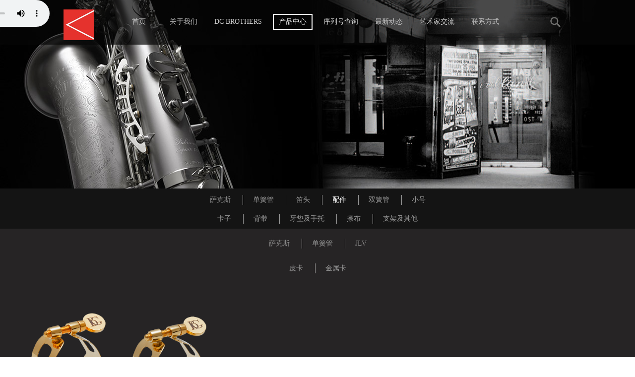

--- FILE ---
content_type: text/html;charset=utf-8
request_url: http://www.klhselmerchina.com/products.aspx?typeid=112&fid=t3:112:3&pageindex=2
body_size: 9169
content:
<!DOCTYPE HTML PUBLIC "-//W3C//DTD HTML 4.01 Transitional//EN" "http://www.w3c.org/TR/1999/REC-html401-19991224/loose.dtd">


<html lang="zh-cn" xmlns="http://www.w3.org/1999/xhtml">
<head><title>
	金属卡 - 塞尔玛乐器
</title><meta name="keywords" content="金属卡,塞尔玛乐器"/><meta name="description" content="金属卡,塞尔玛乐器"/><link rel="canonical" href="http://www.klhselmerchina.com/products.aspx?typeid=112&fid=t3:112:3" /><meta content="text/html; charset=utf-8" http-equiv="Content-Type" /><link id="css__products" rel="stylesheet" type="text/css" href="https://0.rc.xiniu.com/g4/M00/2B/0B/CgAG0mGzHmmABpTGAAAhxY9gEsI416.css?d=20160524151928" /><link rel="bookmark" href="/Images/logo.ico" /><link rel="shortcut icon" href="/Images/logo.ico" />
	
	<script type="text/javascript" src="https://1.rc.xiniu.com/js/jq/jqueryV172.js"></script>
	<script type="text/javascript" src="https://1.rc.xiniu.com/js/pb/1/Public.js"></script>	
	<script type="text/javascript" src="https://1.rc.xiniu.com/js/tl/swfobject_modified.js"></script>
	<script type="text/javascript" src="https://1.rc.xiniu.com/js/tl/swfobject.js"></script>
	 
</head>
<body class="products_body">
<form method="get" id="form1" name="form1" NavigateId="3" data-pid="0218218218014520620720321420020720820021301982032042090196014501982102080" data-mid="0208014520620720321420020720820021301982032042090196014501982102080">
<div class="aspNetHidden">
<input type="hidden" name="__VIEWSTATE" id="__VIEWSTATE" value="" />
</div>

        <div id="ea_h">
            <div class="top">
                <div class="t_t">
                    
                                        <div id="xn_h_2_wrap" class="xn_h_2_wrap">
                                            
                                                <div class="xn_h_2_Search">
                                                    <div class="xn_h_2_Search_lb">
                                                        <div class="xn_h_2_Search_img">
                                                        </div>
                                                        <div class="xn_h_2_Search_HVbox">
                                                            <table cellspacing="0" cellpadding="0"  border="0"><tr>
<td>
<input name="xn_h_2_Search$tbSearch" type="text" id="xn_h_2_Search_tbSearch" class="xn_h_2_Search_text" DefaultText="" onmousedown="if(this.value == &#39;&#39;){this.value = &#39;&#39;;}" onkeyup="ShoveEIMS3_OnKeyPress(event, &#39;img_xn_h_2_Search&#39;)" onkeydown="ShoveEIMS3_OnKeyDown(event)" onblur="if(this.value == &#39;&#39; || this.value == &#39;&#39;){this.value = &#39;&#39;;}" /></td>
<td><img id="img_xn_h_2_Search" border="0" src="https://1.rc.xiniu.com/rc/Heads/17283/images/top_search.png" alt="塞尔玛乐器" LevelOneType="2" onclick="ShoveEIMS3_Transf(this,'search.aspx','xn_h_2_Search_tbSearch','xn_h_2_Search', true)" style="cursor:pointer;" /></td>
</tr></table>
<script type='text/javascript'>document.getElementById("xn_h_2_Search_tbSearch").onkeydown=function(event){ var e=event || window.Event; if(e.keyCode==13){ e.returnValue = false;if(e.preventDefault){ e.preventDefault(); }}}</script>

                                                        </div>
                                                    </div>
                                                </div>
                                            
                                        
                                        </div>
                    
                    
                                        <div id="t_ver" class="t_ver">
                                            <ul>
                                                
                                            </ul>
                                            
                                        </div>
                    
                    <audio controls autoplay="autoplay" style="width:250px; position:absolute; left:-190px;">
  <source src="private/1Charlie_Parker_-_03_-_Confirmation.mp3" type="audio/mpeg" />
Your browser does not support the audio element.
</audio>
                    
                                        <div id="t_logo" class="t_logo"> 
                                            
                                            <div id="ea_l"><a href="/" target="_self"><img alt="北京金秋美誉国际贸易有限公司" src="https://0.rc.xiniu.com/g1/M00/34/39/CgAGTFd_Qr2APTaSAAAK0wsJYbc659.png" /></a></div>
                                             
                                            
                                        </div>
                    
                </div>
                
                <div id="ea_n">
                    
                                        <div id="xn_n_14_wrap" class="xn_n_14_wrap">
                                        	
                                            <div class="xn_n_14_wrap_main">
                                                <ul id="xn_n_14_VMenu1" class="type1Ul type1Ul_n000">
<li id="type1Li_n0" level=0 index=0 class="xn_n_14_wrap_menu1"><a href="/" target="_self" >首页</a></li>
<li id="type1Li_n1" level=0 data_id="1" type="n" index=1 class="xn_n_14_wrap_menu1">
<a href="about_complex.aspx?FId=n1:1:1" rel="nofollow" target="_self"><span name="xn_n_14_VMenu11459818145|T_Navigates|Id|1|Name">关于我们</span></a></li>
<li id="type1Li_n31" level=0 data_id="31" type="n" index=2 class="xn_n_14_wrap_menu1">
<a href="prodshow_complex.aspx?FId=n31:31:31" target="_self"><span name="xn_n_14_VMenu11378255558|T_Navigates|Id|31|Name">DC BROTHERS</span></a></li>
<li id="type1Li_n3" level=0 data_id="3" type="n" index=3 class="xn_n_14_wrap_menu1">
<a href="pro.aspx?FId=n3:3:3" target="_self"><span name="xn_n_14_VMenu1435817827|T_Navigates|Id|3|Name">产品中心</span></a></li>
<li id="type1Li_n25" level=0 data_id="25" type="n" index=4 class="xn_n_14_wrap_menu1">
<a href="solution_complex.aspx?FId=n25:25:25" rel="nofollow" target="_self"><span name="xn_n_14_VMenu11977868332|T_Navigates|Id|25|Name">序列号查询</span></a></li>
<li id="type1Li_n2" level=0 data_id="2" type="n" index=5 class="xn_n_14_wrap_menu1">
<a href="news_complex.aspx?FId=n2:2:2" target="_self"><span name="xn_n_14_VMenu11136560910|T_Navigates|Id|2|Name">最新动态</span></a></li>
<li id="type1Li_n4" level=0 data_id="4" type="n" index=6 class="xn_n_14_wrap_menu1">
<a href="case_complex.aspx?FId=n4:4:4" target="_self"><span name="xn_n_14_VMenu1484529534|T_Navigates|Id|4|Name">艺术家交流</span></a></li>
<li id="type1Li_n7" level=0 data_id="7" type="n" index=7 class="xn_n_14_wrap_menu1">
<a href="contact.aspx?FId=n7:7:7" rel="nofollow" target="_self"><span name="xn_n_14_VMenu11367711811|T_Navigates|Id|7|Name">联系方式</span></a></li>
<li id="type1Li_n26" level=0 data_id="26" type="n" index=8 class="xn_n_14_wrap_menu1">
<a href="teachers_complex.aspx?FId=n26:26:26" rel="nofollow" target="_self"><span name="xn_n_14_VMenu11536710095|T_Navigates|Id|26|Name">师资力量</span></a></li>
</ul>
<script type="text/javascript">var xn_n_14_VMenu1={normal:{class1:'xn_n_14_wrap_menu1',class2:'xn_n_14_wrap_menu2',class3:'xn_n_14_wrap_menu3',class4:'xn_n_14_wrap_menu4',class5:'xn_n_14_wrap_menu5',class6:'xn_n_14_wrap_menu6'},visited:{class1:'xn_n_14_wrap_menu1_2',class2:'xn_n_14_wrap_menu2_2',class3:'xn_n_14_wrap_menu3_2',class4:'xn_n_14_wrap_menu4_2',class5:'xn_n_14_wrap_menu5_2',class6:'xn_n_14_wrap_menu6_2',class6:'xn_n_14_wrap_menu6_2'},home:{defaultClass:'xn_n_14_wrap_menu1',visitedClass:'xn_n_14_wrap_menu1_2'},content:{defaultClass:'',visitedClass:'',focusClass:''},focus:{class1:'xn_n_14_wrap_menu1_cur',class2:'xn_n_14_wrap_menu2_cur',class3:'xn_n_14_wrap_menu3_cur',class4:'xn_n_14_wrap_menu4_cur',class5:'xn_n_14_wrap_menu5_cur',class6:'xn_n_14_wrap_menu6_cur'},beforeTag:{packUpClass:'',packDownClass:''},expendEffect:1,aniEffect:3,fIdParam:'FId',topUlId:'xn_n_14_VMenu1',homeLiId:'type1Li_n0'};xn_n_14_VMenu1.menu=new BaseControlMenu();xn_n_14_VMenu1.menu.Init('xn_n_14_VMenu1',xn_n_14_VMenu1);xn_n_14_VMenu1.menu.InitMenu('type1Ul_n000',xn_n_14_VMenu1);</script>
                                            </div>
                                        	
                                            
                                        </div>
                    
                </div>
                
            </div>
        </div>
        
  
        <div id="ea_ba">

            <div id="products_banner" class="products_banner">
                <div class="products_banner_m">
                    <img  data-original="https://0.rc.xiniu.com/g1/M00/1F/C6/CgAGS1c-pTCAMU3nAAGWSzax00Q124.png" alt="" />
                </div>
				
            </div>

        </div>
        
         
        <div id="ea_c">
            <div class="n_main">
                <div class="n_content">
                    <div class="n_content_left">

                        <div id="n_content_left_cnt" class="n_content_left_cnt" data-type="block">
                            <ul id="ShoveWebControl_VMenu2" class="left_typeUl left_typeUl_n000" style="display:none">
<ul id="left_typeUl_t300" class="left_typeUl left_typeUl_t300">
<li id="left_typeLi_t300_1" data_id="3_10" class="left_menu1" type="t" index=1 level=0><a href="products.aspx?TypeId=10&FId=t3:10:3" target="_self"><span name="ShoveWebControl_VMenu2261144429|T_ProductTypes|Id|10|Name">萨克斯</span></a>
<ul id="left_typeUl_t3101" style="display:none" expend=0 class="left_typeUl left_typeUl_t3101">
<li id="left_typeLi_t3101_1" data_id="3_76" class="left_menu2" type="t" index=1 level=1><a href="products.aspx?TypeId=76&FId=t3:76:3" target="_self"><span name="ShoveWebControl_VMenu2703031186|T_ProductTypes|Id|76|Name">超高音萨克斯</span></a>
<ul id="left_typeUl_t3762" style="display:none" expend=0 class="left_typeUl left_typeUl_t3762">
<li id="left_typeLi_t3762_1" data_id="3_78" class="left_menu3" type="t" index=1 level=2><a href="products.aspx?TypeId=78&FId=t3:78:3" target="_self"><span name="ShoveWebControl_VMenu21652851211|T_ProductTypes|Id|78|Name">802系列</span></a>
</li>
</ul>
</li>
<li id="left_typeLi_t3101_2" data_id="3_70" class="left_menu2" type="t" index=2 level=1><a href="products.aspx?TypeId=70&FId=t3:70:3" target="_self"><span name="ShoveWebControl_VMenu2843908645|T_ProductTypes|Id|70|Name">高音萨克斯</span></a>
<ul id="left_typeUl_t3702" style="display:none" expend=0 class="left_typeUl left_typeUl_t3702">
<li id="left_typeLi_t3702_1" data_id="3_73" class="left_menu3" type="t" index=1 level=2><a href="products.aspx?TypeId=73&FId=t3:73:3" target="_self"><span name="ShoveWebControl_VMenu21497307521|T_ProductTypes|Id|73|Name">802系列</span></a>
</li>
<li id="left_typeLi_t3702_2" data_id="3_79" class="left_menu3" type="t" index=2 level=2><a href="products.aspx?TypeId=79&FId=t3:79:3" target="_self"><span name="ShoveWebControl_VMenu21810017124|T_ProductTypes|Id|79|Name">803系列</span></a>
</li>
</ul>
</li>
<li id="left_typeLi_t3101_3" data_id="3_72" class="left_menu2" type="t" index=3 level=1><a href="products.aspx?TypeId=72&FId=t3:72:3" target="_self"><span name="ShoveWebControl_VMenu21557225848|T_ProductTypes|Id|72|Name">中音萨克斯</span></a>
<ul id="left_typeUl_t3722" style="display:none" expend=0 class="left_typeUl left_typeUl_t3722">
<li id="left_typeLi_t3722_1" data_id="3_80" class="left_menu3" type="t" index=1 level=2><a href="products.aspx?TypeId=80&FId=t3:80:3" target="_self"><span name="ShoveWebControl_VMenu21658546342|T_ProductTypes|Id|80|Name">802系列</span></a>
</li>
<li id="left_typeLi_t3722_2" data_id="3_81" class="left_menu3" type="t" index=2 level=2><a href="products.aspx?TypeId=81&FId=t3:81:3" target="_self"><span name="ShoveWebControl_VMenu2485380770|T_ProductTypes|Id|81|Name">803系列</span></a>
</li>
<li id="left_typeLi_t3722_3" data_id="3_82" class="left_menu3" type="t" index=3 level=2><a href="products.aspx?TypeId=82&FId=t3:82:3" target="_self"><span name="ShoveWebControl_VMenu21178795855|T_ProductTypes|Id|82|Name">复古系列</span></a>
</li>
<li id="left_typeLi_t3722_4" data_id="3_150" class="left_menu3" type="t" index=4 level=2><a href="products.aspx?TypeId=150&FId=t3:150:3" target="_self"><span name="ShoveWebControl_VMenu21484103961|T_ProductTypes|Id|150|Name">阿道夫纪念版</span></a>
</li>
<li id="left_typeLi_t3722_5" data_id="3_83" class="left_menu3" type="t" index=5 level=2><a href="products.aspx?TypeId=83&FId=t3:83:3" target="_self"><span name="ShoveWebControl_VMenu21046567470|T_ProductTypes|Id|83|Name">AXOS</span></a>
</li>
<li id="left_typeLi_t3722_6" data_id="3_154" class="left_menu3" type="t" index=6 level=2><a href="products.aspx?TypeId=154&FId=t3:154:3" target="_self"><span name="ShoveWebControl_VMenu2801154440|T_ProductTypes|Id|154|Name">SUPREME系列</span></a>
</li>
</ul>
</li>
<li id="left_typeLi_t3101_4" data_id="3_27" class="left_menu2" type="t" index=4 level=1><a href="products.aspx?TypeId=27&FId=t3:27:3" target="_self"><span name="ShoveWebControl_VMenu2943914955|T_ProductTypes|Id|27|Name">次中音萨克斯</span></a>
<ul id="left_typeUl_t3272" style="display:none" expend=0 class="left_typeUl left_typeUl_t3272">
<li id="left_typeLi_t3272_1" data_id="3_158" class="left_menu3" type="t" index=1 level=2><a href="products.aspx?TypeId=158&FId=t3:158:3" target="_self"><span name="ShoveWebControl_VMenu2379324929|T_ProductTypes|Id|158|Name">AURA</span></a>
</li>
<li id="left_typeLi_t3272_2" data_id="3_84" class="left_menu3" type="t" index=2 level=2><a href="products.aspx?TypeId=84&FId=t3:84:3" target="_self"><span name="ShoveWebControl_VMenu2937296434|T_ProductTypes|Id|84|Name">802系列</span></a>
</li>
<li id="left_typeLi_t3272_3" data_id="3_85" class="left_menu3" type="t" index=3 level=2><a href="products.aspx?TypeId=85&FId=t3:85:3" target="_self"><span name="ShoveWebControl_VMenu2542771986|T_ProductTypes|Id|85|Name">803系列</span></a>
</li>
<li id="left_typeLi_t3272_4" data_id="3_86" class="left_menu3" type="t" index=4 level=2><a href="products.aspx?TypeId=86&FId=t3:86:3" target="_self"><span name="ShoveWebControl_VMenu21106416182|T_ProductTypes|Id|86|Name">复古54系列</span></a>
</li>
<li id="left_typeLi_t3272_5" data_id="3_87" class="left_menu3" type="t" index=5 level=2><a href="products.aspx?TypeId=87&FId=t3:87:3" target="_self"><span name="ShoveWebControl_VMenu22110926761|T_ProductTypes|Id|87|Name">复古36系列</span></a>
</li>
</ul>
</li>
<li id="left_typeLi_t3101_5" data_id="3_71" class="left_menu2" type="t" index=5 level=1><a href="products.aspx?TypeId=71&FId=t3:71:3" target="_self"><span name="ShoveWebControl_VMenu2443989547|T_ProductTypes|Id|71|Name">上低音萨克斯</span></a>
<ul id="left_typeUl_t3712" style="display:none" expend=0 class="left_typeUl left_typeUl_t3712">
<li id="left_typeLi_t3712_1" data_id="3_88" class="left_menu3" type="t" index=1 level=2><a href="products.aspx?TypeId=88&FId=t3:88:3" target="_self"><span name="ShoveWebControl_VMenu21845833921|T_ProductTypes|Id|88|Name">802系列</span></a>
</li>
<li id="left_typeLi_t3712_2" data_id="3_89" class="left_menu3" type="t" index=2 level=2><a href="products.aspx?TypeId=89&FId=t3:89:3" target="_self"><span name="ShoveWebControl_VMenu22005845296|T_ProductTypes|Id|89|Name">803系列</span></a>
</li>
</ul>
</li>
<li id="left_typeLi_t3101_6" data_id="3_77" class="left_menu2" type="t" index=6 level=1><a href="products.aspx?TypeId=77&FId=t3:77:3" target="_self"><span name="ShoveWebControl_VMenu2251006919|T_ProductTypes|Id|77|Name">低音萨克斯</span></a>
<ul id="left_typeUl_t3772" style="display:none" expend=0 class="left_typeUl left_typeUl_t3772">
<li id="left_typeLi_t3772_1" data_id="3_90" class="left_menu3" type="t" index=1 level=2><a href="products.aspx?TypeId=90&FId=t3:90:3" target="_self"><span name="ShoveWebControl_VMenu21083228432|T_ProductTypes|Id|90|Name">802系列</span></a>
</li>
</ul>
</li>
</ul>
</li>
<li id="left_typeLi_t300_2" data_id="3_12" class="left_menu1" type="t" index=2 level=0><a href="products.aspx?TypeId=12&FId=t3:12:3" target="_self"><span name="ShoveWebControl_VMenu21952195403|T_ProductTypes|Id|12|Name">单簧管</span></a>
<ul id="left_typeUl_t3121" style="display:none" expend=0 class="left_typeUl left_typeUl_t3121">
<li id="left_typeLi_t3121_1" data_id="3_91" class="left_menu2" type="t" index=1 level=1><a href="products.aspx?TypeId=91&FId=t3:91:3" target="_self"><span name="ShoveWebControl_VMenu21267346480|T_ProductTypes|Id|91|Name">PRESENCE</span></a>
</li>
<li id="left_typeLi_t3121_2" data_id="3_92" class="left_menu2" type="t" index=2 level=1><a href="products.aspx?TypeId=92&FId=t3:92:3" target="_self"><span name="ShoveWebControl_VMenu2961968653|T_ProductTypes|Id|92|Name">SAINT LOUIS</span></a>
</li>
<li id="left_typeLi_t3121_3" data_id="3_93" class="left_menu2" type="t" index=3 level=1><a href="products.aspx?TypeId=93&FId=t3:93:3" target="_self"><span name="ShoveWebControl_VMenu2280848734|T_ProductTypes|Id|93|Name">RECITAL</span></a>
</li>
<li id="left_typeLi_t3121_4" data_id="3_94" class="left_menu2" type="t" index=4 level=1><a href="products.aspx?TypeId=94&FId=t3:94:3" target="_self"><span name="ShoveWebControl_VMenu21470087097|T_ProductTypes|Id|94|Name">SIGNATURE</span></a>
</li>
<li id="left_typeLi_t3121_5" data_id="3_95" class="left_menu2" type="t" index=5 level=1><a href="products.aspx?TypeId=95&FId=t3:95:3" target="_self"><span name="ShoveWebControl_VMenu22000573708|T_ProductTypes|Id|95|Name">PRIVILEGE</span></a>
</li>
<li id="left_typeLi_t3121_6" data_id="3_159" class="left_menu2" type="t" index=6 level=1><a href="products.aspx?TypeId=159&FId=t3:159:3" target="_self"><span name="ShoveWebControl_VMenu21172444327|T_ProductTypes|Id|159|Name">ARTHEA</span></a>
</li>
</ul>
</li>
<li id="left_typeLi_t300_3" data_id="3_96" class="left_menu1" type="t" index=3 level=0><a href="products.aspx?TypeId=96&FId=t3:96:3" target="_self"><span name="ShoveWebControl_VMenu2174084301|T_ProductTypes|Id|96|Name">笛头</span></a>
<ul id="left_typeUl_t3961" style="display:none" expend=0 class="left_typeUl left_typeUl_t3961">
<li id="left_typeLi_t3961_1" data_id="3_97" class="left_menu2" type="t" index=1 level=1><a href="products.aspx?TypeId=97&FId=t3:97:3" target="_self"><span name="ShoveWebControl_VMenu2243673441|T_ProductTypes|Id|97|Name">S80</span></a>
</li>
<li id="left_typeLi_t3961_2" data_id="3_98" class="left_menu2" type="t" index=2 level=1><a href="products.aspx?TypeId=98&FId=t3:98:3" target="_self"><span name="ShoveWebControl_VMenu21937859149|T_ProductTypes|Id|98|Name">S90</span></a>
</li>
<li id="left_typeLi_t3961_3" data_id="3_99" class="left_menu2" type="t" index=3 level=1><a href="products.aspx?TypeId=99&FId=t3:99:3" target="_self"><span name="ShoveWebControl_VMenu2175465934|T_ProductTypes|Id|99|Name">SOLOIST</span></a>
</li>
<li id="left_typeLi_t3961_4" data_id="3_100" class="left_menu2" type="t" index=4 level=1><a href="products.aspx?TypeId=100&FId=t3:100:3" target="_self"><span name="ShoveWebControl_VMenu2552364678|T_ProductTypes|Id|100|Name">SUPPER SESSION</span></a>
</li>
<li id="left_typeLi_t3961_5" data_id="3_101" class="left_menu2" type="t" index=5 level=1><a href="products.aspx?TypeId=101&FId=t3:101:3" target="_self"><span name="ShoveWebControl_VMenu2830771877|T_ProductTypes|Id|101|Name">SD20</span></a>
</li>
<li id="left_typeLi_t3961_6" data_id="3_102" class="left_menu2" type="t" index=6 level=1><a href="products.aspx?TypeId=102&FId=t3:102:3" target="_self"><span name="ShoveWebControl_VMenu22050359029|T_ProductTypes|Id|102|Name">SPIRIT</span></a>
</li>
<li id="left_typeLi_t3961_7" data_id="3_103" class="left_menu2" type="t" index=7 level=1><a href="products.aspx?TypeId=103&FId=t3:103:3" target="_self"><span name="ShoveWebControl_VMenu21951023253|T_ProductTypes|Id|103|Name">CONCEPT</span></a>
</li>
<li id="left_typeLi_t3961_8" data_id="3_104" class="left_menu2" type="t" index=8 level=1><a href="products.aspx?TypeId=104&FId=t3:104:3" target="_self"><span name="ShoveWebControl_VMenu2530124743|T_ProductTypes|Id|104|Name">金属古典</span></a>
</li>
<li id="left_typeLi_t3961_9" data_id="3_105" class="left_menu2" type="t" index=9 level=1><a href="products.aspx?TypeId=105&FId=t3:105:3" target="_self"><span name="ShoveWebControl_VMenu22090649518|T_ProductTypes|Id|105|Name">金属爵士</span></a>
</li>
</ul>
</li>
<li id="left_typeLi_t300_4" data_id="3_65" class="left_menu1" type="t" index=4 level=0><a href="products.aspx?TypeId=65&FId=t3:65:3" target="_self"><span name="ShoveWebControl_VMenu2363879685|T_ProductTypes|Id|65|Name">配件</span></a>
<ul id="left_typeUl_t3651" style="display:none" expend=0 class="left_typeUl left_typeUl_t3651">
<li id="left_typeLi_t3651_1" data_id="3_69" class="left_menu2" type="t" index=1 level=1><a href="products.aspx?TypeId=69&FId=t3:69:3" target="_self"><span name="ShoveWebControl_VMenu2557724398|T_ProductTypes|Id|69|Name">卡子</span></a>
<ul id="left_typeUl_t3692" style="display:none" expend=0 class="left_typeUl left_typeUl_t3692">
<li id="left_typeLi_t3692_1" data_id="3_108" class="left_menu3" type="t" index=1 level=2><a href="products.aspx?TypeId=108&FId=t3:108:3" target="_self"><span name="ShoveWebControl_VMenu2974089191|T_ProductTypes|Id|108|Name">萨克斯</span></a>
<ul id="left_typeUl_t31083" style="display:none" expend=0 class="left_typeUl left_typeUl_t31083">
<li id="left_typeLi_t31083_1" data_id="3_111" class="left_menu4" type="t" index=1 level=3><a href="products.aspx?TypeId=111&FId=t3:111:3" target="_self"><span name="ShoveWebControl_VMenu2526884166|T_ProductTypes|Id|111|Name">皮卡</span></a>
</li>
<li id="left_typeLi_t31083_2" data_id="3_112" class="left_menu4" type="t" index=2 level=3><a href="products.aspx?TypeId=112&FId=t3:112:3" target="_self"><span name="ShoveWebControl_VMenu2859408137|T_ProductTypes|Id|112|Name">金属卡</span></a>
</li>
</ul>
</li>
<li id="left_typeLi_t3692_2" data_id="3_107" class="left_menu3" type="t" index=2 level=2><a href="products.aspx?TypeId=107&FId=t3:107:3" target="_self"><span name="ShoveWebControl_VMenu244113358|T_ProductTypes|Id|107|Name">单簧管</span></a>
<ul id="left_typeUl_t31073" style="display:none" expend=0 class="left_typeUl left_typeUl_t31073">
<li id="left_typeLi_t31073_1" data_id="3_109" class="left_menu4" type="t" index=1 level=3><a href="products.aspx?TypeId=109&FId=t3:109:3" target="_self"><span name="ShoveWebControl_VMenu21133279042|T_ProductTypes|Id|109|Name">皮卡</span></a>
</li>
<li id="left_typeLi_t31073_2" data_id="3_110" class="left_menu4" type="t" index=2 level=3><a href="products.aspx?TypeId=110&FId=t3:110:3" target="_self"><span name="ShoveWebControl_VMenu2633061108|T_ProductTypes|Id|110|Name">金属卡</span></a>
</li>
</ul>
</li>
<li id="left_typeLi_t3692_3" data_id="3_153" class="left_menu3" type="t" index=3 level=2><a href="products.aspx?TypeId=153&FId=t3:153:3" target="_self"><span name="ShoveWebControl_VMenu2271681310|T_ProductTypes|Id|153|Name">JLV</span></a>
</li>
</ul>
</li>
<li id="left_typeLi_t3651_2" data_id="3_68" class="left_menu2" type="t" index=2 level=1><a href="products.aspx?TypeId=68&FId=t3:68:3" target="_self"><span name="ShoveWebControl_VMenu2389186621|T_ProductTypes|Id|68|Name">背带</span></a>
<ul id="left_typeUl_t3682" style="display:none" expend=0 class="left_typeUl left_typeUl_t3682">
<li id="left_typeLi_t3682_1" data_id="3_113" class="left_menu3" type="t" index=1 level=2><a href="products.aspx?TypeId=113&FId=t3:113:3" target="_self"><span name="ShoveWebControl_VMenu2120293117|T_ProductTypes|Id|113|Name">萨克斯</span></a>
<ul id="left_typeUl_t31133" style="display:none" expend=0 class="left_typeUl left_typeUl_t31133">
<li id="left_typeLi_t31133_1" data_id="3_117" class="left_menu4" type="t" index=1 level=3><a href="products.aspx?TypeId=117&FId=t3:117:3" target="_self"><span name="ShoveWebControl_VMenu2138095845|T_ProductTypes|Id|117|Name">脖带</span></a>
</li>
<li id="left_typeLi_t31133_2" data_id="3_118" class="left_menu4" type="t" index=2 level=3><a href="products.aspx?TypeId=118&FId=t3:118:3" target="_self"><span name="ShoveWebControl_VMenu2898599085|T_ProductTypes|Id|118|Name">双肩背带</span></a>
</li>
<li id="left_typeLi_t31133_3" data_id="3_119" class="left_menu4" type="t" index=3 level=3><a href="products.aspx?TypeId=119&FId=t3:119:3" target="_self"><span name="ShoveWebControl_VMenu2944736877|T_ProductTypes|Id|119|Name">斜肩背带</span></a>
</li>
</ul>
</li>
<li id="left_typeLi_t3682_2" data_id="3_114" class="left_menu3" type="t" index=2 level=2><a href="products.aspx?TypeId=114&FId=t3:114:3" target="_self"><span name="ShoveWebControl_VMenu2402782780|T_ProductTypes|Id|114|Name">单簧管</span></a>
<ul id="left_typeUl_t31143" style="display:none" expend=0 class="left_typeUl left_typeUl_t31143">
<li id="left_typeLi_t31143_1" data_id="3_120" class="left_menu4" type="t" index=1 level=3><a href="products.aspx?TypeId=120&FId=t3:120:3" target="_self"><span name="ShoveWebControl_VMenu2452024267|T_ProductTypes|Id|120|Name">脖带</span></a>
</li>
</ul>
</li>
<li id="left_typeLi_t3682_3" data_id="3_115" class="left_menu3" type="t" index=3 level=2><a href="products.aspx?TypeId=115&FId=t3:115:3" target="_self"><span name="ShoveWebControl_VMenu2569622779|T_ProductTypes|Id|115|Name">双簧管</span></a>
<ul id="left_typeUl_t31153" style="display:none" expend=0 class="left_typeUl left_typeUl_t31153">
<li id="left_typeLi_t31153_1" data_id="3_121" class="left_menu4" type="t" index=1 level=3><a href="products.aspx?TypeId=121&FId=t3:121:3" target="_self"><span name="ShoveWebControl_VMenu21039196889|T_ProductTypes|Id|121|Name">脖带</span></a>
</li>
</ul>
</li>
<li id="left_typeLi_t3682_4" data_id="3_116" class="left_menu3" type="t" index=4 level=2><a href="products.aspx?TypeId=116&FId=t3:116:3" target="_self"><span name="ShoveWebControl_VMenu2229961041|T_ProductTypes|Id|116|Name">巴松</span></a>
<ul id="left_typeUl_t31163" style="display:none" expend=0 class="left_typeUl left_typeUl_t31163">
<li id="left_typeLi_t31163_1" data_id="3_122" class="left_menu4" type="t" index=1 level=3><a href="products.aspx?TypeId=122&FId=t3:122:3" target="_self"><span name="ShoveWebControl_VMenu2848048471|T_ProductTypes|Id|122|Name">脖带</span></a>
</li>
<li id="left_typeLi_t31163_2" data_id="3_123" class="left_menu4" type="t" index=2 level=3><a href="products.aspx?TypeId=123&FId=t3:123:3" target="_self"><span name="ShoveWebControl_VMenu21276377114|T_ProductTypes|Id|123|Name">双肩背带</span></a>
</li>
<li id="left_typeLi_t31163_3" data_id="3_124" class="left_menu4" type="t" index=3 level=3><a href="products.aspx?TypeId=124&FId=t3:124:3" target="_self"><span name="ShoveWebControl_VMenu2188459245|T_ProductTypes|Id|124|Name">斜肩背带</span></a>
</li>
<li id="left_typeLi_t31163_4" data_id="3_125" class="left_menu4" type="t" index=4 level=3><a href="products.aspx?TypeId=125&FId=t3:125:3" target="_self"><span name="ShoveWebControl_VMenu2632290709|T_ProductTypes|Id|125|Name">坐带</span></a>
</li>
</ul>
</li>
</ul>
</li>
<li id="left_typeLi_t3651_3" data_id="3_106" class="left_menu2" type="t" index=3 level=1><a href="products.aspx?TypeId=106&FId=t3:106:3" target="_self"><span name="ShoveWebControl_VMenu26351528|T_ProductTypes|Id|106|Name">牙垫及手托</span></a>
<ul id="left_typeUl_t31062" style="display:none" expend=0 class="left_typeUl left_typeUl_t31062">
<li id="left_typeLi_t31062_1" data_id="3_126" class="left_menu3" type="t" index=1 level=2><a href="products.aspx?TypeId=126&FId=t3:126:3" target="_self"><span name="ShoveWebControl_VMenu21310019660|T_ProductTypes|Id|126|Name">牙垫</span></a>
</li>
<li id="left_typeLi_t31062_2" data_id="3_127" class="left_menu3" type="t" index=2 level=2><a href="products.aspx?TypeId=127&FId=t3:127:3" target="_self"><span name="ShoveWebControl_VMenu2802894029|T_ProductTypes|Id|127|Name">手拖</span></a>
</li>
</ul>
</li>
<li id="left_typeLi_t3651_4" data_id="3_67" class="left_menu2" type="t" index=4 level=1><a href="products.aspx?TypeId=67&FId=t3:67:3" target="_self"><span name="ShoveWebControl_VMenu21010778938|T_ProductTypes|Id|67|Name">擦布</span></a>
<ul id="left_typeUl_t3672" style="display:none" expend=0 class="left_typeUl left_typeUl_t3672">
<li id="left_typeLi_t3672_1" data_id="3_128" class="left_menu3" type="t" index=1 level=2><a href="products.aspx?TypeId=128&FId=t3:128:3" target="_self"><span name="ShoveWebControl_VMenu2768449021|T_ProductTypes|Id|128|Name">内膛擦布</span></a>
<ul id="left_typeUl_t31283" style="display:none" expend=0 class="left_typeUl left_typeUl_t31283">
<li id="left_typeLi_t31283_1" data_id="3_130" class="left_menu4" type="t" index=1 level=3><a href="products.aspx?TypeId=130&FId=t3:130:3" target="_self"><span name="ShoveWebControl_VMenu21974443898|T_ProductTypes|Id|130|Name">萨克斯</span></a>
</li>
<li id="left_typeLi_t31283_2" data_id="3_131" class="left_menu4" type="t" index=2 level=3><a href="products.aspx?TypeId=131&FId=t3:131:3" target="_self"><span name="ShoveWebControl_VMenu2106524557|T_ProductTypes|Id|131|Name">单簧管</span></a>
</li>
<li id="left_typeLi_t31283_3" data_id="3_132" class="left_menu4" type="t" index=3 level=3><a href="products.aspx?TypeId=132&FId=t3:132:3" target="_self"><span name="ShoveWebControl_VMenu2639896604|T_ProductTypes|Id|132|Name">双簧管</span></a>
</li>
<li id="left_typeLi_t31283_4" data_id="3_133" class="left_menu4" type="t" index=4 level=3><a href="products.aspx?TypeId=133&FId=t3:133:3" target="_self"><span name="ShoveWebControl_VMenu21302876576|T_ProductTypes|Id|133|Name">巴松</span></a>
</li>
</ul>
</li>
<li id="left_typeLi_t3672_2" data_id="3_129" class="left_menu3" type="t" index=2 level=2><a href="products.aspx?TypeId=129&FId=t3:129:3" target="_self"><span name="ShoveWebControl_VMenu21580802018|T_ProductTypes|Id|129|Name">通用擦布</span></a>
<ul id="left_typeUl_t31293" style="display:none" expend=0 class="left_typeUl left_typeUl_t31293">
<li id="left_typeLi_t31293_1" data_id="3_134" class="left_menu4" type="t" index=1 level=3><a href="products.aspx?TypeId=134&FId=t3:134:3" target="_self"><span name="ShoveWebControl_VMenu2500823676|T_ProductTypes|Id|134|Name">清洁擦布</span></a>
</li>
<li id="left_typeLi_t31293_2" data_id="3_135" class="left_menu4" type="t" index=2 level=3><a href="products.aspx?TypeId=135&FId=t3:135:3" target="_self"><span name="ShoveWebControl_VMenu21481954236|T_ProductTypes|Id|135|Name">清洁手套</span></a>
</li>
<li id="left_typeLi_t31293_3" data_id="3_136" class="left_menu4" type="t" index=3 level=3><a href="products.aspx?TypeId=136&FId=t3:136:3" target="_self"><span name="ShoveWebControl_VMenu21448120898|T_ProductTypes|Id|136|Name">吸水垫</span></a>
</li>
</ul>
</li>
</ul>
</li>
<li id="left_typeLi_t3651_5" data_id="3_66" class="left_menu2" type="t" index=5 level=1><a href="products.aspx?TypeId=66&FId=t3:66:3" target="_self"><span name="ShoveWebControl_VMenu21424401375|T_ProductTypes|Id|66|Name">支架及其他</span></a>
<ul id="left_typeUl_t3662" style="display:none" expend=0 class="left_typeUl left_typeUl_t3662">
<li id="left_typeLi_t3662_1" data_id="3_137" class="left_menu3" type="t" index=1 level=2><a href="products.aspx?TypeId=137&FId=t3:137:3" target="_self"><span name="ShoveWebControl_VMenu2556344266|T_ProductTypes|Id|137|Name">支架</span></a>
<ul id="left_typeUl_t31373" style="display:none" expend=0 class="left_typeUl left_typeUl_t31373">
<li id="left_typeLi_t31373_1" data_id="3_140" class="left_menu4" type="t" index=1 level=3><a href="products.aspx?TypeId=140&FId=t3:140:3" target="_self"><span name="ShoveWebControl_VMenu21092787266|T_ProductTypes|Id|140|Name">单簧管</span></a>
</li>
<li id="left_typeLi_t31373_2" data_id="3_141" class="left_menu4" type="t" index=2 level=3><a href="products.aspx?TypeId=141&FId=t3:141:3" target="_self"><span name="ShoveWebControl_VMenu21223233122|T_ProductTypes|Id|141|Name">双簧管</span></a>
</li>
</ul>
</li>
<li id="left_typeLi_t3662_2" data_id="3_138" class="left_menu3" type="t" index=2 level=2><a href="products.aspx?TypeId=138&FId=t3:138:3" target="_self"><span name="ShoveWebControl_VMenu21976173258|T_ProductTypes|Id|138|Name">乐器罩</span></a>
<ul id="left_typeUl_t31383" style="display:none" expend=0 class="left_typeUl left_typeUl_t31383">
<li id="left_typeLi_t31383_1" data_id="3_142" class="left_menu4" type="t" index=1 level=3><a href="products.aspx?TypeId=142&FId=t3:142:3" target="_self"><span name="ShoveWebControl_VMenu21795271273|T_ProductTypes|Id|142|Name">保温罩</span></a>
</li>
<li id="left_typeLi_t31383_2" data_id="3_143" class="left_menu4" type="t" index=2 level=3><a href="products.aspx?TypeId=143&FId=t3:143:3" target="_self"><span name="ShoveWebControl_VMenu21198405787|T_ProductTypes|Id|143|Name">保护罩</span></a>
</li>
</ul>
</li>
<li id="left_typeLi_t3662_3" data_id="3_139" class="left_menu3" type="t" index=3 level=2><a href="products.aspx?TypeId=139&FId=t3:139:3" target="_self"><span name="ShoveWebControl_VMenu21611387087|T_ProductTypes|Id|139|Name">展示垫</span></a>
<ul id="left_typeUl_t31393" style="display:none" expend=0 class="left_typeUl left_typeUl_t31393">
<li id="left_typeLi_t31393_1" data_id="3_144" class="left_menu4" type="t" index=1 level=3><a href="products.aspx?TypeId=144&FId=t3:144:3" target="_self"><span name="ShoveWebControl_VMenu21052151210|T_ProductTypes|Id|144|Name">乐器展示垫</span></a>
</li>
<li id="left_typeLi_t31393_2" data_id="3_145" class="left_menu4" type="t" index=2 level=3><a href="products.aspx?TypeId=145&FId=t3:145:3" target="_self"><span name="ShoveWebControl_VMenu235988456|T_ProductTypes|Id|145|Name">柜台展示垫</span></a>
</li>
<li id="left_typeLi_t31393_3" data_id="3_146" class="left_menu4" type="t" index=3 level=3><a href="products.aspx?TypeId=146&FId=t3:146:3" target="_self"><span name="ShoveWebControl_VMenu21492558003|T_ProductTypes|Id|146|Name">维修用垫</span></a>
</li>
<li id="left_typeLi_t31393_4" data_id="3_147" class="left_menu4" type="t" index=4 level=3><a href="products.aspx?TypeId=147&FId=t3:147:3" target="_self"><span name="ShoveWebControl_VMenu2993122272|T_ProductTypes|Id|147|Name">维修围裙</span></a>
</li>
</ul>
</li>
</ul>
</li>
</ul>
</li>
<li id="left_typeLi_t300_5" data_id="3_148" class="left_menu1" type="t" index=5 level=0><a href="products.aspx?TypeId=148&FId=t3:148:3" target="_self"><span name="ShoveWebControl_VMenu21920166801|T_ProductTypes|Id|148|Name">双簧管</span></a>
</li>
<li id="left_typeLi_t300_6" data_id="3_149" class="left_menu1" type="t" index=6 level=0><a href="products.aspx?TypeId=149&FId=t3:149:3" target="_self"><span name="ShoveWebControl_VMenu2100340411|T_ProductTypes|Id|149|Name">小号</span></a>
</li>
</ul>
</ul>
<script type="text/javascript">var ShoveWebControl_VMenu2={normal:{class1:'left_menu1',class2:'left_menu2',class3:'left_menu3',class4:'left_menu4',class5:'left_menu5',class6:'left_menu6'},visited:{class1:'left_menu1_2',class2:'left_menu2_2',class3:'left_menu3_2',class4:'left_menu4_2',class5:'left_menu5_2',class6:'left_menu6_2',class6:'left_menu6_2'},home:{defaultClass:'nav_menu1',visitedClass:'nav_menu1_2'},content:{defaultClass:'',visitedClass:'',focusClass:''},focus:{class1:'left_menu1_cur',class2:'left_menu2_cur',class3:'left_menu3_cur',class4:'left_menu4_cur',class5:'left_menu5_cur',class6:'left_menu6_cur'},beforeTag:{packUpClass:'',packDownClass:''},expendEffect:1,aniEffect:2,fIdParam:'FId',topUlId:'ShoveWebControl_VMenu2'};ShoveWebControl_VMenu2.menu=new BaseControlMenu();ShoveWebControl_VMenu2.menu.Init('ShoveWebControl_VMenu2',ShoveWebControl_VMenu2);;</script>
                            
                        </div>

</div>
                    <div class="n_content_right"> 
                        <div class="n_content_right_name">
</div>
                        <div class="n_content_right_m">

                            <div id="n_case_m" class="n_case_m" data-type="block">
                                
                                        <div class="n_case_main">
                                            <div class="n_case_img"><a target="_blank" href='prod_view.aspx?TypeId=112&Id=258&FId=t3:112:3'>
                                                <img  data-original='https://0.rc.xiniu.com/g1/M00/22/17/CgAGTFdFmHeAYPbcAAM7Yt_RWlI117.png'  alt='L11'   title='L11' /></a> </div>
                                            <div class="n_case_main_name">
                                                <span class="n_case_main_name1">案例名称：</span><span class="n_case_main_name2"><a target="_blank" title='L11' href='prod_view.aspx?TypeId=112&Id=258&FId=t3:112:3'>
                                                    
                                                    <span name="_n_case_m1258|T_Products|Id|258|Name">L11</span>
                                                    
                                                </a></span>
                                            </div>
                                            
                                            
                                            <div id="n_case_m1_n_case_main_cnt_0" class="n_case_main_cnt" data-type="block">
                                                <span class="n_case_main_cnt1">说明：</span><span class="n_case_main_cnt2" ej="edit_span">
                                                    <span id='n_case_m1_ShoveWebControl_Text3_0'></span>
                                                </span>
                                            </div>
                                            
                                            <div class="n_case_main_more"><a target="_blank" title='' href='prod_view.aspx?TypeId=112&Id=258&FId=t3:112:3'>more>></a> </div>
                                            
                                        </div>
                                    
                                        <div class="n_case_main">
                                            <div class="n_case_img"><a target="_blank" href='prod_view.aspx?TypeId=112&Id=257&FId=t3:112:3'>
                                                <img  data-original='https://0.rc.xiniu.com/g1/M00/22/17/CgAGTFdFmD-AVN84AAMrOc9_330165.png'  alt='L10'   title='L10' /></a> </div>
                                            <div class="n_case_main_name">
                                                <span class="n_case_main_name1">案例名称：</span><span class="n_case_main_name2"><a target="_blank" title='L10' href='prod_view.aspx?TypeId=112&Id=257&FId=t3:112:3'>
                                                    
                                                    <span name="_n_case_m1257|T_Products|Id|257|Name">L10</span>
                                                    
                                                </a></span>
                                            </div>
                                            
                                            
                                            <div id="n_case_m1_n_case_main_cnt_1" class="n_case_main_cnt" data-type="block">
                                                <span class="n_case_main_cnt1">说明：</span><span class="n_case_main_cnt2" ej="edit_span">
                                                    <span id='n_case_m1_ShoveWebControl_Text3_1'></span>
                                                </span>
                                            </div>
                                            
                                            <div class="n_case_main_more"><a target="_blank" title='' href='prod_view.aspx?TypeId=112&Id=257&FId=t3:112:3'>more>></a> </div>
                                            
                                        </div>
                                    
                                
                            </div>

<div id="container_1" class="container_1"></div>


                            <div id="fy" class="fy" data-type="block">
                                <div>
	<span class="fy_1">共</span><span class="fy_9">14</span><span class="fy_4">条</span><span class="fy_7">页次2/2</span><span class="fy_3"><a class="fy_3_A" href="/products.aspx?typeid=112&fid=t3:112:3">首页</a></span><span class="fy_2"><a class="fy_2A"  href="/products.aspx?typeid=112&fid=t3:112:3">上一页</a></span><span class="fy_out"><a class="fy_out_A" href="/products.aspx?typeid=112&fid=t3:112:3">1</a></span><span class="fy_on"><a class="fy_on_A">2</a></span><span class="fy_6"><a class="fy_6_A">下一页</a></span><span class="fy_5"><a class="fy_6_A" href="/products.aspx?typeid=112&fid=t3:112:3&pageindex=2">尾页</a></span>
</div>
                                
                            </div>

</div>
                    </div>
                    <div class="clear"></div>
                </div>
            </div>
        </div>
        
        <div id="ea_b">
            <div class="foot">
                <div class="foot_c">
                    <div class="foot_c_one">
                        
                                            <div id="foot_nav" class="foot_nav">
                                               <ul id="ShoveWebControl_VMenu3" class="foot_type1Ul foot_type1Ul_n000">
<li id="foot_type1Li_n1" level=0 data_id="1" type="n" index=1 class="foot_menu1">
<a href="about_complex.aspx?FId=n1:1:1" rel="nofollow" target="_self"><span name="ShoveWebControl_VMenu3733902746|T_Navigates|Id|1|Name">关于我们</span></a></li>
<li id="foot_type1Li_n31" level=0 data_id="31" type="n" index=2 class="foot_menu1">
<a href="prodshow_complex.aspx?FId=n31:31:31" target="_self"><span name="ShoveWebControl_VMenu329689687|T_Navigates|Id|31|Name">DC BROTHERS</span></a></li>
<li id="foot_type1Li_n3" level=0 data_id="3" type="n" index=3 class="foot_menu1">
<a href="pro.aspx?FId=n3:3:3" target="_self"><span name="ShoveWebControl_VMenu31632624760|T_Navigates|Id|3|Name">产品中心</span></a></li>
<li id="foot_type1Li_n25" level=0 data_id="25" type="n" index=4 class="foot_menu1">
<a href="solution_complex.aspx?FId=n25:25:25" rel="nofollow" target="_self"><span name="ShoveWebControl_VMenu335368898|T_Navigates|Id|25|Name">序列号查询</span></a></li>
<li id="foot_type1Li_n2" level=0 data_id="2" type="n" index=5 class="foot_menu1">
<a href="news_complex.aspx?FId=n2:2:2" target="_self"><span name="ShoveWebControl_VMenu3405319765|T_Navigates|Id|2|Name">最新动态</span></a></li>
<li id="foot_type1Li_n4" level=0 data_id="4" type="n" index=6 class="foot_menu1">
<a href="case_complex.aspx?FId=n4:4:4" target="_self"><span name="ShoveWebControl_VMenu3956097062|T_Navigates|Id|4|Name">艺术家交流</span></a></li>
<li id="foot_type1Li_n7" level=0 data_id="7" type="n" index=7 class="foot_menu1">
<a href="contact.aspx?FId=n7:7:7" rel="nofollow" target="_self"><span name="ShoveWebControl_VMenu31745656821|T_Navigates|Id|7|Name">联系方式</span></a></li>
<li id="foot_type1Li_n26" level=0 data_id="26" type="n" index=8 class="foot_menu1">
<a href="teachers_complex.aspx?FId=n26:26:26" rel="nofollow" target="_self"><span name="ShoveWebControl_VMenu3972997349|T_Navigates|Id|26|Name">师资力量</span></a></li>
</ul>
<script type="text/javascript">var ShoveWebControl_VMenu3={normal:{class1:'foot_menu1',class2:'foot_menu2',class3:'',class4:'',class5:'',class6:''},visited:{class1:'foot_menu1',class2:'foot_menu2',class3:'',class4:'',class5:'',class6:'',class6:''},home:{defaultClass:'foot_menu1',visitedClass:'foot_menu1_2'},content:{defaultClass:'',visitedClass:'',focusClass:''},focus:{class1:'foot_menu1',class2:'foot_menu2',class3:'foot_menu3',class4:'foot_menu4',class5:'foot_menu5',class6:'foot_menu6'},beforeTag:{packUpClass:'',packDownClass:''},expendEffect:1,aniEffect:1,fIdParam:'FId',topUlId:'ShoveWebControl_VMenu3'};ShoveWebControl_VMenu3.menu=new BaseControlMenu();ShoveWebControl_VMenu3.menu.Init('ShoveWebControl_VMenu3',ShoveWebControl_VMenu3);;</script>
                                                
                                            </div>
                        
                        
                                        <div id="foot_tel" class="foot_tel">
                                            <div class="foot_tel_f">
                                                <div class="foot_add">
                                                    <span name="_foot_tel1|" >SELMER 北京</span>
                                                </div>
                                                <div class="foot_phone">
                                                    <span name="_foot_tel2|" >0086-10-88571698</span>
                                                </div>
                                                <div class="foot_fax">
                                                    <span name="_foot_tel3|" >E-Mail:<a href="mailto:dc@klhselmerchina.com">dc@klhselmerchina.com</a></span>
                                                </div>
                                                
                                            </div>
                                            
                                            <div class="foot_zip">
                                                <span name="_foot_tel4|">邮编：330520 </span>
                                            </div>
                                            
                                        </div>
                        
                        
                            <div class="foot_weima" id="foot_weima">
                                <li>
                                    <div class="foot_weima1">
                                      

                                  
                                  
                                  </div>
                                    
                                    <span name="_foot_weima1|">手机云网站</span>
                                    
                                </li>
                                <li>
                                    <div class="foot_weima2"></div>
                                    <span name="_foot_weima2" >&nbsp;</span>
                                </li>
                            </div>
                        
                    </div>
                    <div class="foot_c_two">
                        
                                            <div class="xn_f_1_warp" id="xn_f_1_warp">
                                                
                                                <div class="xn_f_1_box">
                                                    
                                                </div>
                                                
                                            </div>
                        
                        
                                            <div id="foot_copy" class="foot_copy">
                                                <div class="foot_copy_name">
                                                    <span name="_foot_copy1|">Copyright ©2005 - 2013&nbsp;</span>
                                                </div>
                                                <div class="foot_copy_ba">
                                                    <a rel="nofollow" href="https://beian.miit.gov.cn/" target="_blank">
                                                        <span name="_foot_copy2|" >京ICP备16011632号&nbsp;</span>
                                                    </a>
                                                </div>
<div class="foot_copy_ba">
                            <a target="_blank" rel="nofollow" href="http://www.beian.gov.cn/portal/registerSystemInfo?recordcode=11010802042238" style="text-decoration:none;"><img src="https://0.rc.xiniu.com/g4/M00/7F/74/CgAG0mQmmCmAXsIjAABLOOn9ZJA249.png" style="vertical-align: text-bottom;width: 16px;"><span>京公网安备 11010802042238号&nbsp;</span></a>
                        </div>
                                               <div class="foot_copy_ba"><span class="foot_copy_name11">塞尔玛乐器</span></div>
<div class="foot_copy_ba"><a href="/siteMap.html" class="foot_copy_map" target="_blank">&nbsp;&nbsp;网站地图</a></div>
                                                
                                            
 <div class="foot_copy_ba"><span class="xn_brand">犀牛云提供企业云服务</span></div> </div>
                        
                        
                                            <div class="xn_f_2_warp" id="xn_f_2_warp">
                                                
                                                <div class="xn_f_2_box">
                                                    
                                                            <div id="xn_f_2_Data1_xn_f_2_row_0" class="xn_f_2_clas1"><p>
    <br/>
</p></div>
                                                        
                                                </div>
                                                
                                            </div>
                        
                    </div>
</div>
            </div>
        </div>        
        
  
<div id="ea_m"></div>


<div id="ea_wj"></div>


<div id="ea_pi"></div>

  <input type="hidden" id="pageId" value="16" />
  <script id="js__products" type="text/javascript" src="https://0.rc.xiniu.com/g2/M00/4A/6A/CgAGe1pWE5iAJdeKAAAXMit0JMY1972.js?d=20160309174859" ></script>

<script type='text/javascript'>(function(){var k=new Date,f=null,h=function(){window.acessFinish=new Date-k};window.addEventListener?window.addEventListener('load',h):window.attachEvent&&window.attachEvent('onload',h);var f=setTimeout(function(){f&&clearTimeout(f);var b=document.location.href,a;a=/\.html|.htm/.test(document.location.href)?document.forms[0].getAttribute('Page'):'';var c=window.document.referrer,b='/Admin/Access/Load.ashx?req\x3d'+d(b);a&&(b+='\x26f\x3d'+d(a));a=d(c);if(3200<a.length){var e=c.indexOf('?');0<e&&(a=d(c.substr(0,e)))}b+='\x26ref\x3d'+a+'\x26sw\x3d'+screen.width+'\x26sh\x3d'+screen.height;b+='\x26cs\x3d'+(window.jLoad?window.jLoad:-1);b+='\x26_t\x3d'+Math.random();b+='\x26ht\x3d'+d(('https:'==document.location.protocol?'https://':'http://')+document.domain);'off'==sessionStorage.getItem('cookie')&&(b+='\x26ck\x3doff');$?$.getScript(b):(c=document.createElement('script'),c.src=b,document.body.appendChild(c))},3E3),g=null,d=function(b){if(!b)return b;if(!g){g={};for(var a=0;10>a;a++)g[String.fromCharCode(97+a)]='0'+a.toString();for(a=10;26>a;a++)g[String.fromCharCode(97+a)]=a.toString()}for(var c='',e,d,f=b.length,a=0;a<f;a++)e=b.charAt(a),c=(d=g[e])?c+('x'+d):c+e;return encodeURIComponent(c).replace(/%/g,'x50').replace(/\./g,'x51')}})();</script></form>
</body>
</html>



--- FILE ---
content_type: text/css
request_url: https://0.rc.xiniu.com/g4/M00/2B/0B/CgAG0mGzHmmABpTGAAAhxY9gEsI416.css?d=20160524151928
body_size: 8484
content:


@charset "utf-8";

html, body, div, p, ul, ol, li, dl, dt, dd, h1, h2, h3, h4, h5, h6, form, input, select, button, textarea, iframe, table, th, td {margin: 0; padding: 0; }
img { border: 0 none; vertical-align: top; }
ul,li,dl,dd,dt { list-style-type: none; }
i,em,cite { font-style: normal; }
body {  -webkit-text-size-adjust:none;  font-family:"微软雅黑";}
a{ text-decoration: none; }
.clear,.cle {clear:both;}
a,area { blr:expression(this.onFocus=this.blur()) }   
a:focus { outline: none; }    



.xn_h_2_wrap{width:103px;height:21px;position: absolute;top: 33px;right:110px;cursor:pointer;}
.xn_h_2_Search_img{background: url(https://1.rc.xiniu.com/rc/Heads/17283/images/top_search.png?d=20160309174737365) no-repeat right 1px;width: 21px;height: 21px;float: right;}
.xn_h_2_Search_HVbox{width:100px;height:21px;font-size:14px;line-height:21px;color:#999;text-align:center;position:absolute;top:0px;right:0px;background:none;border:1px solid #999;z-index:10;border-radius:5px;display: none;}
.xn_h_2_Search_text{width:80px;height:21px;border:0px; background-color: transparent; color:#999;text-indent:10px;outline: none;}
#img_xn_h_2_Search{}


.t_ver{position:absolute; top:38px; right:0px;}
.t_ver ul li{float: left;height: 13px;line-height: 13px;}
.t_ver ul li a{font-size: 12px;color: #999;padding: 0 10px;line-height: 13px;display: block;transition: all 0.5s;}
.t_ver ul li:first-child a{border-right:1px solid #999;}
.t_ver ul li a:hover{color: #fff;}


.t_logo{ position:absolute; top:31px; left:0px;}
.t_logo img{ width:200px; height:62px; border:0px;}
#ea_l{position:relative;top:-12px;left:20px;width:200px;height:62px;}



#ea_n{position: relative;width: 840px;margin: 0 auto;top: 28px;z-index: 6;}
.xn_n_14_wrap{text-align:center;overflow: hidden;width: 820px;height: 32px;margin-left:20px;}
.xn_n_14_wrap_main{margin:0 auto;}
.xn_n_14_wrap_main>ul>li:first-child{width: 56px!important;}
.xn_n_14_wrap_main ul li{float:left; height:28px;width: auto; padding: 0 10px;font-size:14px;margin-right: 10px;border:2px solid transparent;line-height: 28px;transition: all 0.5s;}
.xn_n_14_wrap_main ul li:hover,.xn_n_14_wrap_main ul li.xn_n_14_wrap_menu1_2,.xn_n_14_wrap_main ul li.xn_n_14_wrap_menu1_cur{border:2px solid #fff;}
.xn_n_14_wrap_main ul li.xn_n_14_wrap_menu1_2 a,.xn_n_14_wrap_main ul li.xn_n_14_wrap_menu1_cur a{color: #fff;}
.xn_n_14_wrap_main ul li a{color:#c9c9c9;display: block;transition: all 0.5s;}
.xn_n_14_wrap_main ul li a:hover{color: #fff;}
.xn_n_14_wrap_main ul li ul{display: none!important;}
.xn_n_14_wrap_main ul li ul li{display: none;}
.xn_n_14_wrap_main ul li ul li ul{display: none;}



.top{ width: 100%; z-index:3; position:absolute; background: url(https://1.rc.xiniu.com/rc/Heads/17283/images/head_img.png?d=20160309174737365) repeat-x top center; min-width: 1200px;height:90px;}
.index_body .top{ width: 100%; z-index:3; position:relative; background: #050505; min-width: 1200px;height:90px;}
.t_t{position:relative; z-index:4; width:1200px; margin:0 auto;height: auto;z-index: 7}




.products_banner{width:100%; height:380px; overflow: hidden; position:relative; margin:0 auto;}
.products_banner_m{Z-INDEX:0; width:1920px; height:380px; position:absolute; left:50%; margin-left:-960px;}


.container_1{width:1200px;margin:0 auto;}

.n_content_left_cnt{width:100%; background:#141414;height:55px;padding:13px 0; }
.n_content_left_cnt ul{text-align: center; height: 20px;}
.n_content_left_cnt ul ul{display: inline-block;*display: inline;*zoom: 1;}
.n_content_left_cnt ul ul li ul{width:100%;display: none;position:absolute;left:0;top:50px;z-index:23;text-align:center;}
.n_content_left_cnt ul ul li.left_menu1_cur ul,.n_content_left_cnt ul ul li.left_menu1_2 ul{display:block;}

.n_content_left_cnt ul ul+ul{border-left: 1px solid #999;}
.n_content_left_cnt ul ul li{height: 20px;line-height: 20px;padding: 0 20px;display:inline-block;}
.n_content_left_cnt ul ul li+li{border-left: 1px solid #999;}
.n_content_left_cnt ul ul li a,.n_content_left_cnt ul ul li ul li a{color: #999;font-size: 14px;transition: all 0.5s;}
.n_content_left_cnt ul ul li a:hover,.n_content_left_cnt ul ul li.left_menu1_cur>a,.n_content_left_cnt ul ul li.left_menu1_2>a,.n_content_left_cnt ul ul li ul li a:hover,.n_content_left_cnt ul ul li ul li.left_menu2_cur a{color: #fff;}
.sv_body .n_content_left_cnt ul ul,.sv_complex_body .n_content_left_cnt ul ul{display: none;}
.sv_body .n_content_left_cnt ul ul:first-child,.sv_complex_body .n_content_left_cnt ul ul:first-child{display: inline-block;*display: inline;*zoom: 1;}
#left_typeLi_t800_2{display: none;}


.n_case_m{width: 1200px;margin: 0 auto;overflow: hidden;height: auto;}
.n_case_main{width: 170px;float: left;margin-bottom:-1px;height:auto;overflow: hidden;padding: 15px;transition: all 0.5s;}
.n_case_main:hover{background: #fff;}
.n_case_img{width: 100%;height: 274px;}
.n_case_img img{width: 100%;height: 100%;}
.n_case_main_name{width: 100%;background: #000;font-size: 12px;color: #999;height: 40px;line-height: 40px;}
.n_case_main_name a{color: #999;transition: all 0.5s;padding-left: 15px;}
.n_case_main_name a:hover{color: #fff;}
.n_case_main_name1{display: none;}
.n_case_main_cnt,.n_case_main_more{display: none;}


.fy{ width:100%; text-align: center; font-size:13px;height: 32px;line-height: 32px;margin:15px auto;}
.fy span,.fy span a{ color:#fff;transition: all 0.5s;}
.fy span a{padding:5px 11px;margin: 0 5px;background: #727272;}
.fy span a:hover{background: #B3B3B3;color: #fff!important;}
.fy_1,.fy_9,.fy_4,.fy_7,.fy_3,.fy_5{display: none;}
.fy_2{}
.fy_6{}
.fy_out{}
.fy_on{}
.fy_on_A{background: #B3B3B3!important;color: #fff!important;}


.n_main{width: 100%; margin:0; padding:0; background: #262425; height:auto; overflow:hidden; z-index:5; position: relative;min-width: 1200px;} 
.n_content{width:100%; margin:0 auto;min-height: 300px;padding-bottom: 60px;}
.contact_body .n_content{padding-bottom: 0;}
.news_body .n_content,.news_complex_body .n_content,.case_body .n_content,.case_complex_body .n_content{padding-bottom: 20px;}


.n_content_left{width:100%; height: auto;}


.n_content_right{width:1200px; height: auto;margin: 0 auto;padding-top: 45px;}


.n_content_right_name{ width:100%; height:auto; margin:0 auto; position:relative;}


.n_content_right_m {width:100%;padding:55px 0 20px 0; position:relative;height: auto;overflow: hidden;}
.news_view_body .n_content_right_m,.case_view_body .n_content_right_m{padding: 0;}



.foot_c_one{width: 1200px;height: 140px;margin: 0 auto;text-align: left;padding-top: 50px;}
.foot_nav{width:530px;height: 90px;overflow: hidden;float: left;}
.foot_nav ul li{width: 243px;height: 30px;line-height: 30px;float: left;padding-left: 20px;border-left: 1px dashed #999;}
.foot_nav ul li a{font-size: 14px;color: #999;}
.foot_nav ul li a:hover{color: #fff;}
.foot_nav ul li ul{display: none;}


.foot_tel{float: left;font-size: 14px;color: #999;border-left: 1px dashed #999;border-right: 1px dashed #999;}
.foot_add,.foot_phone,.foot_fax{width: 370px;height: 30px;line-height: 30px;padding-left: 20px;}
.foot_zip{display: none;}


.xn_f_1_warp {display: inline-block;*display: inline;*zoom: 1;}


.foot_c_two{width: 1200px;height: 60px;line-height: 57px;}
.foot_copy,.foot_copy_name,.foot_copy_ba{display: inline-block;*display: inline;*zoom: 1;}
.foot_copy span,.foot_copy a{font-size: 12px;color: #939393;}


.xn_f_2_warp,.xn_f_2_box,.xn_f_2_clas1{display: inline-block;*display: inline;*zoom: 1;}
.xn_f_2_box img{vertical-align: middle;}


.index_body .foot{  width:100%; position:relative;min-width: 1200px;background: #262525;}
.index_body .foot_c{position:relative; width:1200px; margin:0 auto; text-align:center;line-height: 57px;}
.foot{  width:100%; position:relative;min-width: 1200px;background: url(https://1.rc.xiniu.com/rc/Bottoms/17310/images/foot_img.jpg?d=20160309174900148) repeat-x top center;}
.foot_c{position:relative; width:1200px; margin:0 auto; text-align:center;}


.foot_weima{float: left;width: 220px;margin-left: 55px;border-right: 1px dashed #999;}
.foot_weima li{float: left;margin-right:25px;text-align: center;}
.foot_weima1{width: 71px;height: 71px;}
.foot_weima1 img{width: 71px;height: 71px;}

.foot_weima2{display:none;width: 71px;height: 71px;background: url(https://0.rc.xiniu.com/g4/M00/29/9C/CgAG0mGu_zaABFQYAAAcE4y8Dl4819.png) no-repeat center;background-size: 71px 71px;}
.foot_weima li span{font-size: 12px;line-height: 19px;font-family: "宋体";color: #999;}











--- FILE ---
content_type: application/javascript
request_url: https://0.rc.xiniu.com/g2/M00/4A/6A/CgAGe1pWE5iAJdeKAAAXMit0JMY1972.js?d=20160309174859
body_size: 5783
content:




$(document).ready(function () {  
    $(".xn_h_2_Search_lb").mouseenter(function () {  
        $(".xn_h_2_Search_HVbox").show();  
            });  
        $(".xn_h_2_Search_HVbox").mouseleave(function () {  
            $(".xn_h_2_Search_HVbox").hide();  
            });  
        })       













$(function(){		
	// var speed =1000;
	// $(window).scroll(function(){
 //        if ($(window).scrollTop()>200){
 //            $("#xn_c_7_wrap").fadeIn(speed);
 //        }else{
 //            $("#xn_c_7_wrap").fadeOut(speed);
 //        }
 //    });	
	$("#xn_c_7_main").click(function(){	
		$("html,body").animate({"scrollTop":0});			
	});		
});


$(function(){
	var time = 4000; //设置向上滚动时间间隔
	var IsAutoScroll = false;	//设置是否自动滚动
	var speed = 600;	//设置滚动速度
	var listHeight = $(".xn_c_9_list").outerHeight(true)
    var index = $(".xn_c_9_wbox").outerHeight(true) / listHeight;
    var indexSlied = Math.ceil($(".xn_c_9_list").length / index);
    var boxHeight = $(".xn_c_9_wbox").outerHeight(true);
    var UpOrDown = true;
    if(IsAutoScroll)
    	setInterval(scroll,time);
    function scroll () {
    	if(UpOrDown){	
       		if($(".xn_c_9_wbox").scrollTop() < (indexSlied-1)*boxHeight){
            	$(".xn_c_9_wbox").animate({"scrollTop":listHeight+$(".xn_c_9_wbox").scrollTop()},speed);
       		}
       		if($(".xn_c_9_wbox").scrollTop() == (indexSlied-1)*boxHeight)
       			UpOrDown = false;
    	}else{
       		if($(".xn_c_9_wbox").scrollTop() > "0"){
            	$(".xn_c_9_wbox").animate({"scrollTop":$(".xn_c_9_wbox").scrollTop()-listHeight},speed);
        	}
       		if($(".xn_c_9_wbox").scrollTop() == "0")
       			UpOrDown = true;
    	}
    };
    $(".xn_c_9_UpControl").bind("click",function(){
        if($(".xn_c_9_wbox").scrollTop() > "0"){
            $(".xn_c_9_wbox").animate({"scrollTop":$(".xn_c_9_wbox").scrollTop()-listHeight},speed);
        }
   });
   $(".xn_c_9_DownControl").bind("click",function(){
       if($(".xn_c_9_wbox").scrollTop() < (indexSlied-1)*boxHeight){
            $(".xn_c_9_wbox").animate({"scrollTop":listHeight+$(".xn_c_9_wbox").scrollTop()},speed);
       }
   });
});


$(document).ready(function(){
	var i = 0;
	var w=$(".xn_c_12_box").outerWidth(); 
	$(".xn_c_12_box").each(function (n,element) {
		$(".xn_c_12_control").append("<span></span>");
	});
	$(".xn_c_12_control span").first().addClass("xn_c_12_lights_active");
	$(".xn_c_12_control span").bind("click",function(){ 
		i = $(this).index();CaseControlRoll(i); 
		});
	function CaseControlRoll(index) {
		$(".xn_c_12_control span").removeClass("xn_c_12_lights_active");
		$(".xn_c_12_control span").eq(index).addClass("xn_c_12_lights_active");
		$(".xn_c_12_content").animate({"scrollLeft":w*index},"slow"); 
	};
	//内页动态切换案例结束
}); 


$(function(){
	var speed = 500;
	var timeout = 3000;
	var IsAutoScroll = true;
	var count = 0;
	var listLength = $(".xn_c_17_list").length;
	var listWidth = $(".xn_c_17_list").outerWidth(true);
	var boxWidth = $(".xn_c_17_wbox").outerWidth(true);
	var allListWidth = listLength * listWidth;
	$(".xn_c_17_scroll").css('width',allListWidth);
	for (var i = 0; i < listLength; i++) {
		$(".xn_c_17_control").append("<span></span>");
	};
	$(".xn_c_17_control span").first().addClass('xn_c_17_lights_active');
	$(".xn_c_17_control span").each(function(){
		$(this).bind('click',function(){
			var index = $(this).index();
			$(this).addClass('xn_c_17_lights_active').siblings().removeClass('xn_c_17_lights_active');
			$(".xn_c_17_wbox").animate({"scrollLeft":index*listWidth},speed);
			count = index;
		});
	});
	if(IsAutoScroll){
		setInterval(function(){
			$(".xn_c_17_control span").eq(count).click();
			count++;
			if(count >listLength){
				count = 0;
			}
		},timeout);
	}
});


$(function(){
	var $items = $("#xn_c_19_ul");
	var $out = $(".xn_c_19_main");	
	var $items_child_width = $items.children().outerWidth(true);
	var iLilen=$items.children(".xn_c_19_li").length;
	$items.css('width',$items_child_width*iLilen+'px');
	$("#xn_c_19_left").click(function(){
		nextImg();
	});
	$("#xn_c_19_right").click(function(){
		prevImg();
	});
	function nextImg(){
		$items.stop().animate({left:"-"+$items_child_width +"px"},500,function(){
			$items.append($items.children().first());
			$items.css("left",0);
		});	
	}			
	function prevImg(){
		$items.css('left',-$items_child_width);
		$items.prepend($items.children().last());
		$items.stop().animate({"left":0},500);
	}
	function arrowScroll(){
		nextImg();		
	};			
			
	var auto = setInterval(arrowScroll,3000);
	$out.hover(function(){
		clearInterval(auto);
	},function(){
		auto = setInterval(arrowScroll,3000);
	});
});


$(function(){
	var speed = 500;
	var timeout = 3000;
	var IsAutoScroll = true;
	var count = 0;
	var listLength = $(".xn_c_24_list").length;
	var listWidth = $(".xn_c_24_list").outerWidth(true);
	var boxWidth = $(".xn_c_24_wbox").outerWidth(true);
	var allListWidth = listLength * listWidth;
	$(".xn_c_24_scroll").css('width',allListWidth);
	for (var i = 0; i < listLength; i++) {
		$(".xn_c_24_control").append("<span></span>");
	};
	$(".xn_c_24_control span").first().addClass('xn_c_24_lights_active');
	$(".xn_c_24_control span").each(function(){
		$(this).bind('click',function(){
			var index = $(this).index();
			$(this).addClass('xn_c_24_lights_active').siblings().removeClass('xn_c_24_lights_active');
			$(".xn_c_24_wbox").animate({"scrollLeft":index*listWidth},speed);
			count = index;
		});
	});
	if(IsAutoScroll){
		setInterval(function(){
			$(".xn_c_24_control span").eq(count).click();
			count++;
			if(count >listLength){
				count = 0;
			}
		},timeout);
	}
});

















